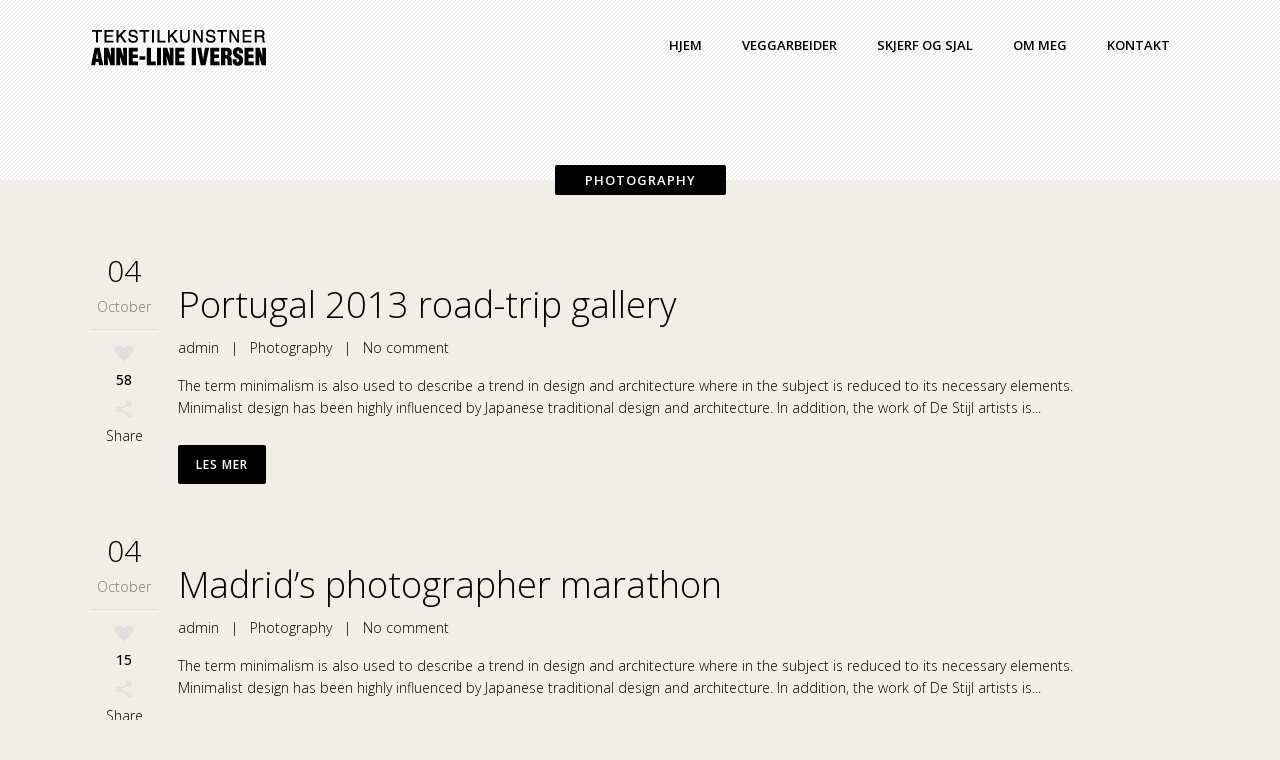

--- FILE ---
content_type: text/html; charset=UTF-8
request_url: https://www.annelineiversen.no/category/photography/
body_size: 11180
content:
<!DOCTYPE html>
<html lang="nb-NB">
<head>
	<meta charset="UTF-8"/>
	
				<meta name=viewport content="width=device-width,initial-scale=1,user-scalable=no">
					
						
						<link rel="shortcut icon" type="image/x-icon" href="http://www.annelineiversen.no/wp-content/uploads/2014/11/favicon1.ico">
			<link rel="apple-touch-icon" href="http://www.annelineiversen.no/wp-content/uploads/2014/11/favicon1.ico"/>
			
	<link rel="profile" href="http://gmpg.org/xfn/11"/>
		
	<title>Photography &#8211; Anne Line Iversen</title>
<meta name='robots' content='max-image-preview:large' />
<link rel='dns-prefetch' href='//www.google.com' />
<link rel='dns-prefetch' href='//fonts.googleapis.com' />
<link rel="alternate" type="application/rss+xml" title="Anne Line Iversen &raquo; Feed" href="https://www.annelineiversen.no/feed/" />
<link rel="alternate" type="application/rss+xml" title="Anne Line Iversen &raquo; Comments Feed" href="https://www.annelineiversen.no/comments/feed/" />
<link rel="alternate" type="application/rss+xml" title="Anne Line Iversen &raquo; Photography Category Feed" href="https://www.annelineiversen.no/category/photography/feed/" />
<script type="text/javascript">
window._wpemojiSettings = {"baseUrl":"https:\/\/s.w.org\/images\/core\/emoji\/14.0.0\/72x72\/","ext":".png","svgUrl":"https:\/\/s.w.org\/images\/core\/emoji\/14.0.0\/svg\/","svgExt":".svg","source":{"concatemoji":"https:\/\/www.annelineiversen.no\/wp-includes\/js\/wp-emoji-release.min.js?ver=6.1.9"}};
/*! This file is auto-generated */
!function(e,a,t){var n,r,o,i=a.createElement("canvas"),p=i.getContext&&i.getContext("2d");function s(e,t){var a=String.fromCharCode,e=(p.clearRect(0,0,i.width,i.height),p.fillText(a.apply(this,e),0,0),i.toDataURL());return p.clearRect(0,0,i.width,i.height),p.fillText(a.apply(this,t),0,0),e===i.toDataURL()}function c(e){var t=a.createElement("script");t.src=e,t.defer=t.type="text/javascript",a.getElementsByTagName("head")[0].appendChild(t)}for(o=Array("flag","emoji"),t.supports={everything:!0,everythingExceptFlag:!0},r=0;r<o.length;r++)t.supports[o[r]]=function(e){if(p&&p.fillText)switch(p.textBaseline="top",p.font="600 32px Arial",e){case"flag":return s([127987,65039,8205,9895,65039],[127987,65039,8203,9895,65039])?!1:!s([55356,56826,55356,56819],[55356,56826,8203,55356,56819])&&!s([55356,57332,56128,56423,56128,56418,56128,56421,56128,56430,56128,56423,56128,56447],[55356,57332,8203,56128,56423,8203,56128,56418,8203,56128,56421,8203,56128,56430,8203,56128,56423,8203,56128,56447]);case"emoji":return!s([129777,127995,8205,129778,127999],[129777,127995,8203,129778,127999])}return!1}(o[r]),t.supports.everything=t.supports.everything&&t.supports[o[r]],"flag"!==o[r]&&(t.supports.everythingExceptFlag=t.supports.everythingExceptFlag&&t.supports[o[r]]);t.supports.everythingExceptFlag=t.supports.everythingExceptFlag&&!t.supports.flag,t.DOMReady=!1,t.readyCallback=function(){t.DOMReady=!0},t.supports.everything||(n=function(){t.readyCallback()},a.addEventListener?(a.addEventListener("DOMContentLoaded",n,!1),e.addEventListener("load",n,!1)):(e.attachEvent("onload",n),a.attachEvent("onreadystatechange",function(){"complete"===a.readyState&&t.readyCallback()})),(e=t.source||{}).concatemoji?c(e.concatemoji):e.wpemoji&&e.twemoji&&(c(e.twemoji),c(e.wpemoji)))}(window,document,window._wpemojiSettings);
</script>
<style type="text/css">
img.wp-smiley,
img.emoji {
	display: inline !important;
	border: none !important;
	box-shadow: none !important;
	height: 1em !important;
	width: 1em !important;
	margin: 0 0.07em !important;
	vertical-align: -0.1em !important;
	background: none !important;
	padding: 0 !important;
}
</style>
	<link rel='stylesheet' id='layerslider-css' href='https://www.annelineiversen.no/wp-content/plugins/LayerSlider/assets/static/layerslider/css/layerslider.css?ver=7.6.7' type='text/css' media='all' />
<link rel='stylesheet' id='ls-google-fonts-css' href='https://fonts.googleapis.com/css?family=Lato:100,100i,200,200i,300,300i,400,400i,500,500i,600,600i,700,700i,800,800i,900,900i%7COpen+Sans:100,100i,200,200i,300,300i,400,400i,500,500i,600,600i,700,700i,800,800i,900,900i%7CIndie+Flower:100,100i,200,200i,300,300i,400,400i,500,500i,600,600i,700,700i,800,800i,900,900i%7COswald:100,100i,200,200i,300,300i,400,400i,500,500i,600,600i,700,700i,800,800i,900,900i' type='text/css' media='all' />
<link rel='stylesheet' id='wp-block-library-css' href='https://www.annelineiversen.no/wp-includes/css/dist/block-library/style.min.css?ver=6.1.9' type='text/css' media='all' />
<link rel='stylesheet' id='classic-theme-styles-css' href='https://www.annelineiversen.no/wp-includes/css/classic-themes.min.css?ver=1' type='text/css' media='all' />
<style id='global-styles-inline-css' type='text/css'>
body{--wp--preset--color--black: #000000;--wp--preset--color--cyan-bluish-gray: #abb8c3;--wp--preset--color--white: #ffffff;--wp--preset--color--pale-pink: #f78da7;--wp--preset--color--vivid-red: #cf2e2e;--wp--preset--color--luminous-vivid-orange: #ff6900;--wp--preset--color--luminous-vivid-amber: #fcb900;--wp--preset--color--light-green-cyan: #7bdcb5;--wp--preset--color--vivid-green-cyan: #00d084;--wp--preset--color--pale-cyan-blue: #8ed1fc;--wp--preset--color--vivid-cyan-blue: #0693e3;--wp--preset--color--vivid-purple: #9b51e0;--wp--preset--gradient--vivid-cyan-blue-to-vivid-purple: linear-gradient(135deg,rgba(6,147,227,1) 0%,rgb(155,81,224) 100%);--wp--preset--gradient--light-green-cyan-to-vivid-green-cyan: linear-gradient(135deg,rgb(122,220,180) 0%,rgb(0,208,130) 100%);--wp--preset--gradient--luminous-vivid-amber-to-luminous-vivid-orange: linear-gradient(135deg,rgba(252,185,0,1) 0%,rgba(255,105,0,1) 100%);--wp--preset--gradient--luminous-vivid-orange-to-vivid-red: linear-gradient(135deg,rgba(255,105,0,1) 0%,rgb(207,46,46) 100%);--wp--preset--gradient--very-light-gray-to-cyan-bluish-gray: linear-gradient(135deg,rgb(238,238,238) 0%,rgb(169,184,195) 100%);--wp--preset--gradient--cool-to-warm-spectrum: linear-gradient(135deg,rgb(74,234,220) 0%,rgb(151,120,209) 20%,rgb(207,42,186) 40%,rgb(238,44,130) 60%,rgb(251,105,98) 80%,rgb(254,248,76) 100%);--wp--preset--gradient--blush-light-purple: linear-gradient(135deg,rgb(255,206,236) 0%,rgb(152,150,240) 100%);--wp--preset--gradient--blush-bordeaux: linear-gradient(135deg,rgb(254,205,165) 0%,rgb(254,45,45) 50%,rgb(107,0,62) 100%);--wp--preset--gradient--luminous-dusk: linear-gradient(135deg,rgb(255,203,112) 0%,rgb(199,81,192) 50%,rgb(65,88,208) 100%);--wp--preset--gradient--pale-ocean: linear-gradient(135deg,rgb(255,245,203) 0%,rgb(182,227,212) 50%,rgb(51,167,181) 100%);--wp--preset--gradient--electric-grass: linear-gradient(135deg,rgb(202,248,128) 0%,rgb(113,206,126) 100%);--wp--preset--gradient--midnight: linear-gradient(135deg,rgb(2,3,129) 0%,rgb(40,116,252) 100%);--wp--preset--duotone--dark-grayscale: url('#wp-duotone-dark-grayscale');--wp--preset--duotone--grayscale: url('#wp-duotone-grayscale');--wp--preset--duotone--purple-yellow: url('#wp-duotone-purple-yellow');--wp--preset--duotone--blue-red: url('#wp-duotone-blue-red');--wp--preset--duotone--midnight: url('#wp-duotone-midnight');--wp--preset--duotone--magenta-yellow: url('#wp-duotone-magenta-yellow');--wp--preset--duotone--purple-green: url('#wp-duotone-purple-green');--wp--preset--duotone--blue-orange: url('#wp-duotone-blue-orange');--wp--preset--font-size--small: 13px;--wp--preset--font-size--medium: 20px;--wp--preset--font-size--large: 36px;--wp--preset--font-size--x-large: 42px;--wp--preset--spacing--20: 0.44rem;--wp--preset--spacing--30: 0.67rem;--wp--preset--spacing--40: 1rem;--wp--preset--spacing--50: 1.5rem;--wp--preset--spacing--60: 2.25rem;--wp--preset--spacing--70: 3.38rem;--wp--preset--spacing--80: 5.06rem;}:where(.is-layout-flex){gap: 0.5em;}body .is-layout-flow > .alignleft{float: left;margin-inline-start: 0;margin-inline-end: 2em;}body .is-layout-flow > .alignright{float: right;margin-inline-start: 2em;margin-inline-end: 0;}body .is-layout-flow > .aligncenter{margin-left: auto !important;margin-right: auto !important;}body .is-layout-constrained > .alignleft{float: left;margin-inline-start: 0;margin-inline-end: 2em;}body .is-layout-constrained > .alignright{float: right;margin-inline-start: 2em;margin-inline-end: 0;}body .is-layout-constrained > .aligncenter{margin-left: auto !important;margin-right: auto !important;}body .is-layout-constrained > :where(:not(.alignleft):not(.alignright):not(.alignfull)){max-width: var(--wp--style--global--content-size);margin-left: auto !important;margin-right: auto !important;}body .is-layout-constrained > .alignwide{max-width: var(--wp--style--global--wide-size);}body .is-layout-flex{display: flex;}body .is-layout-flex{flex-wrap: wrap;align-items: center;}body .is-layout-flex > *{margin: 0;}:where(.wp-block-columns.is-layout-flex){gap: 2em;}.has-black-color{color: var(--wp--preset--color--black) !important;}.has-cyan-bluish-gray-color{color: var(--wp--preset--color--cyan-bluish-gray) !important;}.has-white-color{color: var(--wp--preset--color--white) !important;}.has-pale-pink-color{color: var(--wp--preset--color--pale-pink) !important;}.has-vivid-red-color{color: var(--wp--preset--color--vivid-red) !important;}.has-luminous-vivid-orange-color{color: var(--wp--preset--color--luminous-vivid-orange) !important;}.has-luminous-vivid-amber-color{color: var(--wp--preset--color--luminous-vivid-amber) !important;}.has-light-green-cyan-color{color: var(--wp--preset--color--light-green-cyan) !important;}.has-vivid-green-cyan-color{color: var(--wp--preset--color--vivid-green-cyan) !important;}.has-pale-cyan-blue-color{color: var(--wp--preset--color--pale-cyan-blue) !important;}.has-vivid-cyan-blue-color{color: var(--wp--preset--color--vivid-cyan-blue) !important;}.has-vivid-purple-color{color: var(--wp--preset--color--vivid-purple) !important;}.has-black-background-color{background-color: var(--wp--preset--color--black) !important;}.has-cyan-bluish-gray-background-color{background-color: var(--wp--preset--color--cyan-bluish-gray) !important;}.has-white-background-color{background-color: var(--wp--preset--color--white) !important;}.has-pale-pink-background-color{background-color: var(--wp--preset--color--pale-pink) !important;}.has-vivid-red-background-color{background-color: var(--wp--preset--color--vivid-red) !important;}.has-luminous-vivid-orange-background-color{background-color: var(--wp--preset--color--luminous-vivid-orange) !important;}.has-luminous-vivid-amber-background-color{background-color: var(--wp--preset--color--luminous-vivid-amber) !important;}.has-light-green-cyan-background-color{background-color: var(--wp--preset--color--light-green-cyan) !important;}.has-vivid-green-cyan-background-color{background-color: var(--wp--preset--color--vivid-green-cyan) !important;}.has-pale-cyan-blue-background-color{background-color: var(--wp--preset--color--pale-cyan-blue) !important;}.has-vivid-cyan-blue-background-color{background-color: var(--wp--preset--color--vivid-cyan-blue) !important;}.has-vivid-purple-background-color{background-color: var(--wp--preset--color--vivid-purple) !important;}.has-black-border-color{border-color: var(--wp--preset--color--black) !important;}.has-cyan-bluish-gray-border-color{border-color: var(--wp--preset--color--cyan-bluish-gray) !important;}.has-white-border-color{border-color: var(--wp--preset--color--white) !important;}.has-pale-pink-border-color{border-color: var(--wp--preset--color--pale-pink) !important;}.has-vivid-red-border-color{border-color: var(--wp--preset--color--vivid-red) !important;}.has-luminous-vivid-orange-border-color{border-color: var(--wp--preset--color--luminous-vivid-orange) !important;}.has-luminous-vivid-amber-border-color{border-color: var(--wp--preset--color--luminous-vivid-amber) !important;}.has-light-green-cyan-border-color{border-color: var(--wp--preset--color--light-green-cyan) !important;}.has-vivid-green-cyan-border-color{border-color: var(--wp--preset--color--vivid-green-cyan) !important;}.has-pale-cyan-blue-border-color{border-color: var(--wp--preset--color--pale-cyan-blue) !important;}.has-vivid-cyan-blue-border-color{border-color: var(--wp--preset--color--vivid-cyan-blue) !important;}.has-vivid-purple-border-color{border-color: var(--wp--preset--color--vivid-purple) !important;}.has-vivid-cyan-blue-to-vivid-purple-gradient-background{background: var(--wp--preset--gradient--vivid-cyan-blue-to-vivid-purple) !important;}.has-light-green-cyan-to-vivid-green-cyan-gradient-background{background: var(--wp--preset--gradient--light-green-cyan-to-vivid-green-cyan) !important;}.has-luminous-vivid-amber-to-luminous-vivid-orange-gradient-background{background: var(--wp--preset--gradient--luminous-vivid-amber-to-luminous-vivid-orange) !important;}.has-luminous-vivid-orange-to-vivid-red-gradient-background{background: var(--wp--preset--gradient--luminous-vivid-orange-to-vivid-red) !important;}.has-very-light-gray-to-cyan-bluish-gray-gradient-background{background: var(--wp--preset--gradient--very-light-gray-to-cyan-bluish-gray) !important;}.has-cool-to-warm-spectrum-gradient-background{background: var(--wp--preset--gradient--cool-to-warm-spectrum) !important;}.has-blush-light-purple-gradient-background{background: var(--wp--preset--gradient--blush-light-purple) !important;}.has-blush-bordeaux-gradient-background{background: var(--wp--preset--gradient--blush-bordeaux) !important;}.has-luminous-dusk-gradient-background{background: var(--wp--preset--gradient--luminous-dusk) !important;}.has-pale-ocean-gradient-background{background: var(--wp--preset--gradient--pale-ocean) !important;}.has-electric-grass-gradient-background{background: var(--wp--preset--gradient--electric-grass) !important;}.has-midnight-gradient-background{background: var(--wp--preset--gradient--midnight) !important;}.has-small-font-size{font-size: var(--wp--preset--font-size--small) !important;}.has-medium-font-size{font-size: var(--wp--preset--font-size--medium) !important;}.has-large-font-size{font-size: var(--wp--preset--font-size--large) !important;}.has-x-large-font-size{font-size: var(--wp--preset--font-size--x-large) !important;}
.wp-block-navigation a:where(:not(.wp-element-button)){color: inherit;}
:where(.wp-block-columns.is-layout-flex){gap: 2em;}
.wp-block-pullquote{font-size: 1.5em;line-height: 1.6;}
</style>
<link rel='stylesheet' id='mediaelement-css' href='https://www.annelineiversen.no/wp-includes/js/mediaelement/mediaelementplayer-legacy.min.css?ver=4.2.17' type='text/css' media='all' />
<link rel='stylesheet' id='wp-mediaelement-css' href='https://www.annelineiversen.no/wp-includes/js/mediaelement/wp-mediaelement.min.css?ver=6.1.9' type='text/css' media='all' />
<link rel='stylesheet' id='elision-default-style-css' href='https://www.annelineiversen.no/wp-content/themes/elision/style.css?ver=6.1.9' type='text/css' media='all' />
<link rel='stylesheet' id='elision-font-awesome-css' href='https://www.annelineiversen.no/wp-content/themes/elision/css/font-awesome/css/font-awesome.min.css?ver=6.1.9' type='text/css' media='all' />
<link rel='stylesheet' id='elision-stylesheet-css' href='https://www.annelineiversen.no/wp-content/themes/elision/css/stylesheet.min.css?ver=6.1.9' type='text/css' media='all' />
<link rel='stylesheet' id='elision-style-dynamic-css' href='https://www.annelineiversen.no/wp-content/themes/elision/css/style_dynamic.css?ver=1602091897' type='text/css' media='all' />
<link rel='stylesheet' id='elision-responsive-css' href='https://www.annelineiversen.no/wp-content/themes/elision/css/responsive.min.css?ver=6.1.9' type='text/css' media='all' />
<link rel='stylesheet' id='elision-style-dynamic-responsive-css' href='https://www.annelineiversen.no/wp-content/themes/elision/css/style_dynamic_responsive.css?ver=1602091897' type='text/css' media='all' />
<style id='elision-style-dynamic-responsive-inline-css' type='text/css'>
.carousel-control{
    width: 30%;
}

@media only screen and (max-width: 420px){.q_logo a{height: 42px !important;}.header_bottom {padding: 0 15px;}}

.projects_holder article a.lightbox {display: none;}

.portfolio_like {
    display: none !important;
}


.portfolio_gallery a .gallery_text_holder, .gallery_holder ul li .gallery_hover {
    background-color: rgba(54, 54, 54, 0.5);
}

.over-rulling a:link {color: #888888 !important;}
.over-rulling a:visited {color: #888888 !important;}
.over-rulling a:active {color: #888888 !important;}
.over-rulling a:hover {color: #f7941e !important;}

@media only screen and (max-width: 767px) {.q_slider {display: none;}}
@media only screen and (min-width: 768px) {.invisible {display: none;}}
</style>
<link rel='stylesheet' id='js_composer_front-css' href='https://www.annelineiversen.no/wp-content/plugins/js_composer/assets/css/js_composer.min.css?ver=6.3.0' type='text/css' media='all' />
<link rel='stylesheet' id='elision-google-fonts-css' href='https://fonts.googleapis.com/css?family=Open+Sans%3A200%2C300%2C300i%2C400%2C400i%2C600%2C600i%2C700%2C700i%2C800&#038;subset=latin%2Clatin-ext&#038;ver=1.0.0' type='text/css' media='all' />
<script type='text/javascript' src='https://www.annelineiversen.no/wp-includes/js/jquery/jquery.min.js?ver=3.6.1' id='jquery-core-js'></script>
<script type='text/javascript' src='https://www.annelineiversen.no/wp-includes/js/jquery/jquery-migrate.min.js?ver=3.3.2' id='jquery-migrate-js'></script>
<script type='text/javascript' id='layerslider-utils-js-extra'>
/* <![CDATA[ */
var LS_Meta = {"v":"7.6.7","fixGSAP":"1"};
/* ]]> */
</script>
<script type='text/javascript' src='https://www.annelineiversen.no/wp-content/plugins/LayerSlider/assets/static/layerslider/js/layerslider.utils.js?ver=7.6.7' id='layerslider-utils-js'></script>
<script type='text/javascript' src='https://www.annelineiversen.no/wp-content/plugins/LayerSlider/assets/static/layerslider/js/layerslider.kreaturamedia.jquery.js?ver=7.6.7' id='layerslider-js'></script>
<script type='text/javascript' src='https://www.annelineiversen.no/wp-content/plugins/LayerSlider/assets/static/layerslider/js/layerslider.transitions.js?ver=7.6.7' id='layerslider-transitions-js'></script>
<meta name="generator" content="Powered by LayerSlider 7.6.7 - Build Heros, Sliders, and Popups. Create Animations and Beautiful, Rich Web Content as Easy as Never Before on WordPress." />
<!-- LayerSlider updates and docs at: https://layerslider.com -->
<link rel="https://api.w.org/" href="https://www.annelineiversen.no/wp-json/" /><link rel="alternate" type="application/json" href="https://www.annelineiversen.no/wp-json/wp/v2/categories/9" /><link rel="EditURI" type="application/rsd+xml" title="RSD" href="https://www.annelineiversen.no/xmlrpc.php?rsd" />
<link rel="wlwmanifest" type="application/wlwmanifest+xml" href="https://www.annelineiversen.no/wp-includes/wlwmanifest.xml" />
<meta name="generator" content="WordPress 6.1.9" />
<style type="text/css">.recentcomments a{display:inline !important;padding:0 !important;margin:0 !important;}</style><meta name="generator" content="Powered by WPBakery Page Builder - drag and drop page builder for WordPress."/>
<noscript><style> .wpb_animate_when_almost_visible { opacity: 1; }</style></noscript></head>
<body class="archive category category-photography category-9 elision-core-1.0.10 ajax_fade page_not_loaded qode-theme-ver-4.4 wpb-js-composer js-comp-ver-6.3.0 vc_responsive">
		<div class="ajax_loader">
		<div class="ajax_loader_1">
							<div class="ajax_loader_html"></div>
					</div>
	</div>
		<div class="wrapper">
		<div class="wrapper_inner">
						
			<header class="dark">
	<div class="header_inner clearfix">
		
				<div class="header_bottom clearfix">
						<div class="container">
				<div class="container_inner clearfix">
										<div class="header_inner_left">
													<div class="mobile_menu_button"><span><i class="fa fa-bars"></i></span></div>
												<div class="logo_wrapper">
														
															<div class="q_logo"><a href="https://www.annelineiversen.no/">
									<img class="normal" src="http://www.annelineiversen.no/wp-content/uploads/2014/11/annelineiversen_light02.png" alt="Logo"/>
									<img class="dark" src="http://www.annelineiversen.no/wp-content/uploads/2014/11/annelineiversen_dark03.png" alt="Logo"/>
									<img class="sticky" src="http://www.annelineiversen.no/wp-content/uploads/2014/11/annelineiversen_light02.png" alt="Logo"/>
								</a></div>
													
						</div>
					</div>
											<div class="header_inner_right">
													</div>
										<nav class="main_menu drop_down right">
						<ul id="menu-top_menu" class=""><li id="nav-menu-item-7235" class="menu-item menu-item-type-post_type menu-item-object-page menu-item-home  narrow"><a href="https://www.annelineiversen.no/" class=""><i class="menu_icon fa blank"></i><span>Hjem</span><i class="q_menu_arrow fa fa-angle-right"></i></a></li>
<li id="nav-menu-item-8143" class="menu-item menu-item-type-custom menu-item-object-custom  narrow"><a href="https://www.annelineiversen.no/portfolio_page/veggarbeider/" class=""><i class="menu_icon fa blank"></i><span>Veggarbeider</span><i class="q_menu_arrow fa fa-angle-right"></i></a></li>
<li id="nav-menu-item-7781" class="menu-item menu-item-type-post_type menu-item-object-page  narrow"><a href="https://www.annelineiversen.no/skjerf-og-sjal/" class=""><i class="menu_icon fa blank"></i><span>Skjerf og sjal</span><i class="q_menu_arrow fa fa-angle-right"></i></a></li>
<li id="nav-menu-item-7322" class="menu-item menu-item-type-post_type menu-item-object-page  narrow"><a href="https://www.annelineiversen.no/om-meg/" class=""><i class="menu_icon fa blank"></i><span>Om  meg</span><i class="q_menu_arrow fa fa-angle-right"></i></a></li>
<li id="nav-menu-item-7323" class="menu-item menu-item-type-post_type menu-item-object-page  narrow"><a href="https://www.annelineiversen.no/kontakt/" class=""><i class="menu_icon fa blank"></i><span>Kontakt</span><i class="q_menu_arrow fa fa-angle-right"></i></a></li>
</ul>					</nav>
																<nav class="mobile_menu">
							<ul id="menu-top_menu-1" class=""><li id="mobile-menu-item-7235" class="menu-item menu-item-type-post_type menu-item-object-page menu-item-home "><a href="https://www.annelineiversen.no/" class=""><span>Hjem</span><span class="mobile_arrow"><i class="fa fa-angle-right"></i><i class="fa fa-angle-down"></i></span></a></li>
<li id="mobile-menu-item-8143" class="menu-item menu-item-type-custom menu-item-object-custom "><a href="https://www.annelineiversen.no/portfolio_page/veggarbeider/" class=""><span>Veggarbeider</span><span class="mobile_arrow"><i class="fa fa-angle-right"></i><i class="fa fa-angle-down"></i></span></a></li>
<li id="mobile-menu-item-7781" class="menu-item menu-item-type-post_type menu-item-object-page "><a href="https://www.annelineiversen.no/skjerf-og-sjal/" class=""><span>Skjerf og sjal</span><span class="mobile_arrow"><i class="fa fa-angle-right"></i><i class="fa fa-angle-down"></i></span></a></li>
<li id="mobile-menu-item-7322" class="menu-item menu-item-type-post_type menu-item-object-page "><a href="https://www.annelineiversen.no/om-meg/" class=""><span>Om  meg</span><span class="mobile_arrow"><i class="fa fa-angle-right"></i><i class="fa fa-angle-down"></i></span></a></li>
<li id="mobile-menu-item-7323" class="menu-item menu-item-type-post_type menu-item-object-page "><a href="https://www.annelineiversen.no/kontakt/" class=""><span>Kontakt</span><span class="mobile_arrow"><i class="fa fa-angle-right"></i><i class="fa fa-angle-down"></i></span></a></li>
</ul>						</nav>
														</div>
			</div>
				</div>
	</div>
</header>				<a id='back_to_top' href='#'>
		<span class="fa-stack">
			<i class="fa fa-angle-up"></i>
		</span>
	</a>
			
			<div class="content">
							<div class="meta">
				
							
			<div class="seo_title">  Photography</div>
			
										<span id="qode_page_id">-1</span>
				<div class="body_classes">archive,category,category-photography,category-9,elision-core-1.0.10,ajax_fade,page_not_loaded,qode-theme-ver-4.4,wpb-js-composer js-comp-ver-6.3.0,vc_responsive</div>
			</div>
						
				<div class="content_inner">
										
					
	<div class="title title_on_bottom has_background" style="background-image:url(http://demo.qodeinteractive.com/elision/wp-content/uploads/2013/12/patternwhite.gif);">
		<div class="image  not_responsive">
							<img src="http://demo.qodeinteractive.com/elision/wp-content/uploads/2013/12/patternwhite.gif" alt="Title Image" />
					</div>
					<div class="title_holder">
				<div class="container">
					<div class="container_inner clearfix">
													<div class="title_on_bottom_wrap">
								<div class="title_on_bottom_holder">
									<div class="title_on_bottom_holder_inner" >
										<h1 ><span>Photography</span></h1>
									</div>
								</div>
							</div>
											</div>
				</div>
			</div>
			</div>
	<div class="container">
		<div class="container_inner clearfix">
							<div class="blog_holder blog_large_image">
						<article id="post-29" class="post-29 post type-post status-publish format-gallery hentry category-photography tag-stress post_format-post-format-gallery">
			<div class="post_info">
				<div class="inner">
					<div class="post_date">
						<span class="date">04</span>
						<span class="month">October</span>
					</div>
											<div class="blog_like">
							<a href="#" class="qode-like" id="qode-like-29" title="Like this"><i class="fa fa-heart fa-2x"></i><span class="qode-like-count">58</span></a>						</div>
										<div class="blog_share"><span class="social_share_holder"><span class="social_share_icon"></span><span class="social_share_title">Share</span><div class="social_share_dropdown "><ul><li class="share_title"><span>Share on</span></li><li class="facebook_share"><a title="Share on Facebook" href="javascript:void(0)" onclick="window.open('https://www.facebook.com/sharer.php?s=100&amp;p[title]=Portugal+2013+road-trip+gallery&amp;p[url]=https%3A%2F%2Fwww.annelineiversen.no%2Fphotography%2Fportugal-2013-road-trip-gallery%2F&amp;p[images][0]=&amp;p[summary]=The+term+minimalism+is+also+used+to+describe+a+trend+in+design+and+architecture+where+in+the+subject+is+reduced+to+its+necessary+elements.+Minimalist+design+has+been+highly+influenced+by+Japanese+traditional+design+and+architecture.+In+addition%2C+the+work+of+De+Stijl+artists+is+a+major+source+of+reference+for+this+kind+of+work.', 'sharer', 'toolbar=0,status=0,width=620,height=280');"><i class="fa fa-facebook"></i><span class='share_text'>FB</span></a></li><li class="twitter_share"><a href="#" onclick="popUp=window.open('https://twitter.com/home?status=The+term+minimalism+is+also+used+to+describe+a+trend+in+design+and+architecture+where+in+the+subject+is+https://www.annelineiversen.no/photography/portugal-2013-road-trip-gallery/', 'popupwindow', 'scrollbars=yes,width=800,height=400');popUp.focus();return false;"><i class="fa fa-twitter"></i><span class='share_text'>Tweet</span></a></li><li  class="google_share"><a href="#" onclick="popUp=window.open('https://plus.google.com/share?url=https%3A%2F%2Fwww.annelineiversen.no%2Fphotography%2Fportugal-2013-road-trip-gallery%2F', 'popupwindow', 'scrollbars=yes,width=800,height=400');popUp.focus();return false"><i class="fa fa-google-plus"></i><span class='share_text'>G+</span></a></li></ul></div></span></div>				</div>
			</div>
			<div class="post_content_holder">
				<div class="post_image">
					<div class="flexslider">
						<ul class="slides">
																	<li>
											<a href="https://www.annelineiversen.no/photography/portugal-2013-road-trip-gallery/"></a>
										</li>
																			<li>
											<a href="https://www.annelineiversen.no/photography/portugal-2013-road-trip-gallery/"></a>
										</li>
															</ul>
					</div>
				</div>
				<div class="post_content_holder">
					<div class="post_text">
						<h2 class="post_title_label"><a href="https://www.annelineiversen.no/photography/portugal-2013-road-trip-gallery/" title="Portugal 2013 road-trip gallery">Portugal 2013 road-trip gallery</a></h2>
						<div class="post_description">
							<a class="post_author" href="https://www.annelineiversen.no/author/admin/" target="_self">admin</a>
							&nbsp;&nbsp;|&nbsp;&nbsp;  <a href="https://www.annelineiversen.no/category/photography/" rel="category tag">Photography</a>							&nbsp;&nbsp;|&nbsp;&nbsp;  <a class="post_comments" href="https://www.annelineiversen.no/photography/portugal-2013-road-trip-gallery/#respond" target="_self">No comment</a>						</div>
						<p>The term minimalism is also used to describe a trend in design and architecture where in the subject is reduced to its necessary elements. Minimalist design has been highly influenced by Japanese traditional design and architecture. In addition, the work of De Stijl artists is...</p>								<a href="https://www.annelineiversen.no/photography/portugal-2013-road-trip-gallery/" class="qbutton tiny">Les mer</a>
												</div>
				</div>
			</div>
		</article>
		

		<article id="post-8" class="post-8 post type-post status-publish format-gallery hentry category-photography tag-stress post_format-post-format-gallery">
			<div class="post_info">
				<div class="inner">
					<div class="post_date">
						<span class="date">04</span>
						<span class="month">October</span>
					</div>
											<div class="blog_like">
							<a href="#" class="qode-like" id="qode-like-8" title="Like this"><i class="fa fa-heart fa-2x"></i><span class="qode-like-count">15</span></a>						</div>
										<div class="blog_share"><span class="social_share_holder"><span class="social_share_icon"></span><span class="social_share_title">Share</span><div class="social_share_dropdown "><ul><li class="share_title"><span>Share on</span></li><li class="facebook_share"><a title="Share on Facebook" href="javascript:void(0)" onclick="window.open('https://www.facebook.com/sharer.php?s=100&amp;p[title]=Madrid%26%238217%3Bs+photographer+marathon&amp;p[url]=https%3A%2F%2Fwww.annelineiversen.no%2Fphotography%2Fmadrids-photographer-marathon%2F&amp;p[images][0]=&amp;p[summary]=The+term+minimalism+is+also+used+to+describe+a+trend+in+design+and+architecture+where+in+the+subject+is+reduced+to+its+necessary+elements.+Minimalist+design+has+been+highly+influenced+by+Japanese+traditional+design+and+architecture.+In+addition%2C+the+work+of+De+Stijl+artists+is+a+major+source+of+reference+for+this+kind+of+work.', 'sharer', 'toolbar=0,status=0,width=620,height=280');"><i class="fa fa-facebook"></i><span class='share_text'>FB</span></a></li><li class="twitter_share"><a href="#" onclick="popUp=window.open('https://twitter.com/home?status=The+term+minimalism+is+also+used+to+describe+a+trend+in+design+and+architecture+where+in+the+subject+is+https://www.annelineiversen.no/photography/madrids-photographer-marathon/', 'popupwindow', 'scrollbars=yes,width=800,height=400');popUp.focus();return false;"><i class="fa fa-twitter"></i><span class='share_text'>Tweet</span></a></li><li  class="google_share"><a href="#" onclick="popUp=window.open('https://plus.google.com/share?url=https%3A%2F%2Fwww.annelineiversen.no%2Fphotography%2Fmadrids-photographer-marathon%2F', 'popupwindow', 'scrollbars=yes,width=800,height=400');popUp.focus();return false"><i class="fa fa-google-plus"></i><span class='share_text'>G+</span></a></li></ul></div></span></div>				</div>
			</div>
			<div class="post_content_holder">
				<div class="post_image">
					<div class="flexslider">
						<ul class="slides">
																	<li>
											<a href="https://www.annelineiversen.no/photography/madrids-photographer-marathon/"></a>
										</li>
																			<li>
											<a href="https://www.annelineiversen.no/photography/madrids-photographer-marathon/"></a>
										</li>
															</ul>
					</div>
				</div>
				<div class="post_content_holder">
					<div class="post_text">
						<h2 class="post_title_label"><a href="https://www.annelineiversen.no/photography/madrids-photographer-marathon/" title="Madrid&#8217;s photographer marathon">Madrid&#8217;s photographer marathon</a></h2>
						<div class="post_description">
							<a class="post_author" href="https://www.annelineiversen.no/author/admin/" target="_self">admin</a>
							&nbsp;&nbsp;|&nbsp;&nbsp;  <a href="https://www.annelineiversen.no/category/photography/" rel="category tag">Photography</a>							&nbsp;&nbsp;|&nbsp;&nbsp;  <a class="post_comments" href="https://www.annelineiversen.no/photography/madrids-photographer-marathon/#respond" target="_self">No comment</a>						</div>
						<p>The term minimalism is also used to describe a trend in design and architecture where in the subject is reduced to its necessary elements. Minimalist design has been highly influenced by Japanese traditional design and architecture. In addition, the work of De Stijl artists is...</p>								<a href="https://www.annelineiversen.no/photography/madrids-photographer-marathon/" class="qbutton tiny">Les mer</a>
												</div>
				</div>
			</div>
		</article>
		

											</div>
					</div>
	</div>
				<div class="content_bottom" >
					</div>
				
	</div>
</div>
	<footer>
					</footer>
</div>
</div>
<script type='text/javascript' src='https://www.annelineiversen.no/wp-includes/js/jquery/ui/core.min.js?ver=1.13.2' id='jquery-ui-core-js'></script>
<script type='text/javascript' src='https://www.annelineiversen.no/wp-includes/js/jquery/ui/mouse.min.js?ver=1.13.2' id='jquery-ui-mouse-js'></script>
<script type='text/javascript' src='https://www.annelineiversen.no/wp-includes/js/jquery/ui/draggable.min.js?ver=1.13.2' id='jquery-ui-draggable-js'></script>
<script type='text/javascript' src='https://www.annelineiversen.no/wp-includes/js/jquery/ui/droppable.min.js?ver=1.13.2' id='jquery-ui-droppable-js'></script>
<script type='text/javascript' src='https://www.annelineiversen.no/wp-includes/js/jquery/ui/resizable.min.js?ver=1.13.2' id='jquery-ui-resizable-js'></script>
<script type='text/javascript' src='https://www.annelineiversen.no/wp-includes/js/jquery/ui/selectable.min.js?ver=1.13.2' id='jquery-ui-selectable-js'></script>
<script type='text/javascript' src='https://www.annelineiversen.no/wp-includes/js/jquery/ui/sortable.min.js?ver=1.13.2' id='jquery-ui-sortable-js'></script>
<script type='text/javascript' src='https://www.annelineiversen.no/wp-includes/js/jquery/ui/accordion.min.js?ver=1.13.2' id='jquery-ui-accordion-js'></script>
<script type='text/javascript' src='https://www.annelineiversen.no/wp-includes/js/jquery/ui/menu.min.js?ver=1.13.2' id='jquery-ui-menu-js'></script>
<script type='text/javascript' src='https://www.annelineiversen.no/wp-includes/js/dist/vendor/regenerator-runtime.min.js?ver=0.13.9' id='regenerator-runtime-js'></script>
<script type='text/javascript' src='https://www.annelineiversen.no/wp-includes/js/dist/vendor/wp-polyfill.min.js?ver=3.15.0' id='wp-polyfill-js'></script>
<script type='text/javascript' src='https://www.annelineiversen.no/wp-includes/js/dist/dom-ready.min.js?ver=392bdd43726760d1f3ca' id='wp-dom-ready-js'></script>
<script type='text/javascript' src='https://www.annelineiversen.no/wp-includes/js/dist/hooks.min.js?ver=4169d3cf8e8d95a3d6d5' id='wp-hooks-js'></script>
<script type='text/javascript' src='https://www.annelineiversen.no/wp-includes/js/dist/i18n.min.js?ver=9e794f35a71bb98672ae' id='wp-i18n-js'></script>
<script type='text/javascript' id='wp-i18n-js-after'>
wp.i18n.setLocaleData( { 'text direction\u0004ltr': [ 'ltr' ] } );
</script>
<script type='text/javascript' src='https://www.annelineiversen.no/wp-includes/js/dist/a11y.min.js?ver=ecce20f002eda4c19664' id='wp-a11y-js'></script>
<script type='text/javascript' id='jquery-ui-autocomplete-js-extra'>
/* <![CDATA[ */
var uiAutocompleteL10n = {"noResults":"No results found.","oneResult":"1 result found. Use up and down arrow keys to navigate.","manyResults":"%d results found. Use up and down arrow keys to navigate.","itemSelected":"Item selected."};
/* ]]> */
</script>
<script type='text/javascript' src='https://www.annelineiversen.no/wp-includes/js/jquery/ui/autocomplete.min.js?ver=1.13.2' id='jquery-ui-autocomplete-js'></script>
<script type='text/javascript' src='https://www.annelineiversen.no/wp-includes/js/jquery/ui/controlgroup.min.js?ver=1.13.2' id='jquery-ui-controlgroup-js'></script>
<script type='text/javascript' src='https://www.annelineiversen.no/wp-includes/js/jquery/ui/checkboxradio.min.js?ver=1.13.2' id='jquery-ui-checkboxradio-js'></script>
<script type='text/javascript' src='https://www.annelineiversen.no/wp-includes/js/jquery/ui/button.min.js?ver=1.13.2' id='jquery-ui-button-js'></script>
<script type='text/javascript' src='https://www.annelineiversen.no/wp-includes/js/jquery/ui/datepicker.min.js?ver=1.13.2' id='jquery-ui-datepicker-js'></script>
<script type='text/javascript' id='jquery-ui-datepicker-js-after'>
jQuery(function(jQuery){jQuery.datepicker.setDefaults({"closeText":"Close","currentText":"Today","monthNames":["January","February","March","April","May","June","July","August","September","October","November","December"],"monthNamesShort":["Jan","Feb","Mar","Apr","May","Jun","Jul","Aug","Sep","Oct","Nov","Dec"],"nextText":"Next","prevText":"Previous","dayNames":["Sunday","Monday","Tuesday","Wednesday","Thursday","Friday","Saturday"],"dayNamesShort":["Sun","Mon","Tue","Wed","Thu","Fri","Sat"],"dayNamesMin":["S","M","T","W","T","F","S"],"dateFormat":"MM d, yy","firstDay":1,"isRTL":false});});
</script>
<script type='text/javascript' src='https://www.annelineiversen.no/wp-includes/js/jquery/ui/dialog.min.js?ver=1.13.2' id='jquery-ui-dialog-js'></script>
<script type='text/javascript' src='https://www.annelineiversen.no/wp-includes/js/jquery/ui/effect.min.js?ver=1.13.2' id='jquery-effects-core-js'></script>
<script type='text/javascript' src='https://www.annelineiversen.no/wp-includes/js/jquery/ui/effect-blind.min.js?ver=1.13.2' id='jquery-effects-blind-js'></script>
<script type='text/javascript' src='https://www.annelineiversen.no/wp-includes/js/jquery/ui/effect-bounce.min.js?ver=1.13.2' id='jquery-effects-bounce-js'></script>
<script type='text/javascript' src='https://www.annelineiversen.no/wp-includes/js/jquery/ui/effect-clip.min.js?ver=1.13.2' id='jquery-effects-clip-js'></script>
<script type='text/javascript' src='https://www.annelineiversen.no/wp-includes/js/jquery/ui/effect-drop.min.js?ver=1.13.2' id='jquery-effects-drop-js'></script>
<script type='text/javascript' src='https://www.annelineiversen.no/wp-includes/js/jquery/ui/effect-explode.min.js?ver=1.13.2' id='jquery-effects-explode-js'></script>
<script type='text/javascript' src='https://www.annelineiversen.no/wp-includes/js/jquery/ui/effect-fade.min.js?ver=1.13.2' id='jquery-effects-fade-js'></script>
<script type='text/javascript' src='https://www.annelineiversen.no/wp-includes/js/jquery/ui/effect-fold.min.js?ver=1.13.2' id='jquery-effects-fold-js'></script>
<script type='text/javascript' src='https://www.annelineiversen.no/wp-includes/js/jquery/ui/effect-highlight.min.js?ver=1.13.2' id='jquery-effects-highlight-js'></script>
<script type='text/javascript' src='https://www.annelineiversen.no/wp-includes/js/jquery/ui/effect-pulsate.min.js?ver=1.13.2' id='jquery-effects-pulsate-js'></script>
<script type='text/javascript' src='https://www.annelineiversen.no/wp-includes/js/jquery/ui/effect-size.min.js?ver=1.13.2' id='jquery-effects-size-js'></script>
<script type='text/javascript' src='https://www.annelineiversen.no/wp-includes/js/jquery/ui/effect-scale.min.js?ver=1.13.2' id='jquery-effects-scale-js'></script>
<script type='text/javascript' src='https://www.annelineiversen.no/wp-includes/js/jquery/ui/effect-shake.min.js?ver=1.13.2' id='jquery-effects-shake-js'></script>
<script type='text/javascript' src='https://www.annelineiversen.no/wp-includes/js/jquery/ui/effect-slide.min.js?ver=1.13.2' id='jquery-effects-slide-js'></script>
<script type='text/javascript' src='https://www.annelineiversen.no/wp-includes/js/jquery/ui/effect-transfer.min.js?ver=1.13.2' id='jquery-effects-transfer-js'></script>
<script type='text/javascript' src='https://www.annelineiversen.no/wp-includes/js/jquery/ui/progressbar.min.js?ver=1.13.2' id='jquery-ui-progressbar-js'></script>
<script type='text/javascript' src='https://www.annelineiversen.no/wp-includes/js/jquery/ui/slider.min.js?ver=1.13.2' id='jquery-ui-slider-js'></script>
<script type='text/javascript' src='https://www.annelineiversen.no/wp-includes/js/jquery/ui/spinner.min.js?ver=1.13.2' id='jquery-ui-spinner-js'></script>
<script type='text/javascript' src='https://www.annelineiversen.no/wp-includes/js/jquery/ui/tabs.min.js?ver=1.13.2' id='jquery-ui-tabs-js'></script>
<script type='text/javascript' src='https://www.annelineiversen.no/wp-includes/js/jquery/ui/tooltip.min.js?ver=1.13.2' id='jquery-ui-tooltip-js'></script>
<script type='text/javascript' src='https://www.annelineiversen.no/wp-includes/js/jquery/jquery.form.min.js?ver=4.3.0' id='jquery-form-js'></script>
<script type='text/javascript' id='mediaelement-core-js-before'>
var mejsL10n = {"language":"nb","strings":{"mejs.download-file":"Download File","mejs.install-flash":"You are using a browser that does not have Flash player enabled or installed. Please turn on your Flash player plugin or download the latest version from https:\/\/get.adobe.com\/flashplayer\/","mejs.fullscreen":"Fullscreen","mejs.play":"Play","mejs.pause":"Pause","mejs.time-slider":"Time Slider","mejs.time-help-text":"Use Left\/Right Arrow keys to advance one second, Up\/Down arrows to advance ten seconds.","mejs.live-broadcast":"Live Broadcast","mejs.volume-help-text":"Use Up\/Down Arrow keys to increase or decrease volume.","mejs.unmute":"Unmute","mejs.mute":"Mute","mejs.volume-slider":"Volume Slider","mejs.video-player":"Video Player","mejs.audio-player":"Audio Player","mejs.captions-subtitles":"Captions\/Subtitles","mejs.captions-chapters":"Chapters","mejs.none":"None","mejs.afrikaans":"Afrikaans","mejs.albanian":"Albanian","mejs.arabic":"Arabic","mejs.belarusian":"Belarusian","mejs.bulgarian":"Bulgarian","mejs.catalan":"Catalan","mejs.chinese":"Chinese","mejs.chinese-simplified":"Chinese (Simplified)","mejs.chinese-traditional":"Chinese (Traditional)","mejs.croatian":"Croatian","mejs.czech":"Czech","mejs.danish":"Danish","mejs.dutch":"Dutch","mejs.english":"English","mejs.estonian":"Estonian","mejs.filipino":"Filipino","mejs.finnish":"Finnish","mejs.french":"French","mejs.galician":"Galician","mejs.german":"German","mejs.greek":"Greek","mejs.haitian-creole":"Haitian Creole","mejs.hebrew":"Hebrew","mejs.hindi":"Hindi","mejs.hungarian":"Hungarian","mejs.icelandic":"Icelandic","mejs.indonesian":"Indonesian","mejs.irish":"Irish","mejs.italian":"Italian","mejs.japanese":"Japanese","mejs.korean":"Korean","mejs.latvian":"Latvian","mejs.lithuanian":"Lithuanian","mejs.macedonian":"Macedonian","mejs.malay":"Malay","mejs.maltese":"Maltese","mejs.norwegian":"Norwegian","mejs.persian":"Persian","mejs.polish":"Polish","mejs.portuguese":"Portuguese","mejs.romanian":"Romanian","mejs.russian":"Russian","mejs.serbian":"Serbian","mejs.slovak":"Slovak","mejs.slovenian":"Slovenian","mejs.spanish":"Spanish","mejs.swahili":"Swahili","mejs.swedish":"Swedish","mejs.tagalog":"Tagalog","mejs.thai":"Thai","mejs.turkish":"Turkish","mejs.ukrainian":"Ukrainian","mejs.vietnamese":"Vietnamese","mejs.welsh":"Welsh","mejs.yiddish":"Yiddish"}};
</script>
<script type='text/javascript' src='https://www.annelineiversen.no/wp-includes/js/mediaelement/mediaelement-and-player.min.js?ver=4.2.17' id='mediaelement-core-js'></script>
<script type='text/javascript' src='https://www.annelineiversen.no/wp-includes/js/mediaelement/mediaelement-migrate.min.js?ver=6.1.9' id='mediaelement-migrate-js'></script>
<script type='text/javascript' id='mediaelement-js-extra'>
/* <![CDATA[ */
var _wpmejsSettings = {"pluginPath":"\/wp-includes\/js\/mediaelement\/","classPrefix":"mejs-","stretching":"responsive"};
/* ]]> */
</script>
<script type='text/javascript' src='https://www.annelineiversen.no/wp-includes/js/mediaelement/wp-mediaelement.min.js?ver=6.1.9' id='wp-mediaelement-js'></script>
<script type='text/javascript' src='https://www.annelineiversen.no/wp-content/themes/elision/js/plugins/doubletaptogo.js?ver=6.1.9' id='doubletaptogo-js'></script>
<script type='text/javascript' src='https://www.annelineiversen.no/wp-content/themes/elision/js/plugins/modernizr.min.js?ver=6.1.9' id='modernizr-js'></script>
<script type='text/javascript' src='https://www.annelineiversen.no/wp-content/themes/elision/js/plugins/jquery.appear.js?ver=6.1.9' id='appear-js'></script>
<script type='text/javascript' src='https://www.annelineiversen.no/wp-includes/js/hoverIntent.min.js?ver=1.10.2' id='hoverIntent-js'></script>
<script type='text/javascript' src='https://www.annelineiversen.no/wp-content/themes/elision/js/plugins/absoluteCounter.min.js?ver=6.1.9' id='absoluteCounter-js'></script>
<script type='text/javascript' src='https://www.annelineiversen.no/wp-content/themes/elision/js/plugins/easypiechart.js?ver=6.1.9' id='easypiechart-js'></script>
<script type='text/javascript' src='https://www.annelineiversen.no/wp-content/themes/elision/js/plugins/jquery.mixitup.min.js?ver=6.1.9' id='mixitup-js'></script>
<script type='text/javascript' src='https://www.annelineiversen.no/wp-content/themes/elision/js/plugins/jquery.nicescroll.min.js?ver=6.1.9' id='nicescroll-js'></script>
<script type='text/javascript' src='https://www.annelineiversen.no/wp-content/plugins/js_composer/assets/lib/prettyphoto/js/jquery.prettyPhoto.min.js?ver=6.3.0' id='prettyphoto-js'></script>
<script type='text/javascript' src='https://www.annelineiversen.no/wp-content/themes/elision/js/plugins/jquery.fitvids.js?ver=6.1.9' id='fitvids-js'></script>
<script type='text/javascript' src='https://www.annelineiversen.no/wp-content/plugins/js_composer/assets/lib/bower/flexslider/jquery.flexslider-min.js?ver=6.3.0' id='flexslider-js'></script>
<script type='text/javascript' src='https://www.annelineiversen.no/wp-content/plugins/js_composer/assets/lib/bower/isotope/dist/isotope.pkgd.min.js?ver=6.3.0' id='isotope-js'></script>
<script type='text/javascript' src='https://www.annelineiversen.no/wp-content/themes/elision/js/plugins/jquery.waitforimages.js?ver=6.1.9' id='waitforimages-js'></script>
<script type='text/javascript' src='https://www.annelineiversen.no/wp-content/themes/elision/js/plugins/waypoints.min.js?ver=6.1.9' id='waypoints-js'></script>
<script type='text/javascript' src='https://www.annelineiversen.no/wp-content/themes/elision/js/plugins/jplayer.min.js?ver=6.1.9' id='jplayer-js'></script>
<script type='text/javascript' src='https://www.annelineiversen.no/wp-content/themes/elision/js/plugins/bootstrap.carousel.js?ver=6.1.9' id='bootstrap-carousel-js'></script>
<script type='text/javascript' src='https://www.annelineiversen.no/wp-content/themes/elision/js/plugins/skrollr.js?ver=6.1.9' id='skrollr-js'></script>
<script type='text/javascript' src='https://www.annelineiversen.no/wp-content/themes/elision/js/plugins/jquery.touchwipe.min.js?ver=6.1.9' id='touchwipe-js'></script>
<script type='text/javascript' src='https://www.annelineiversen.no/wp-content/themes/elision/js/plugins/Chart.min.js?ver=6.1.9' id='Chart-js'></script>
<script type='text/javascript' src='https://www.annelineiversen.no/wp-content/themes/elision/js/default_dynamic.js?ver=1602091897' id='elision-default-dynamic-js'></script>
<script type='text/javascript' src='https://www.annelineiversen.no/wp-content/themes/elision/js/default.min.js?ver=6.1.9' id='elision-default-js'></script>
<script type='text/javascript' src='https://www.annelineiversen.no/wp-content/themes/elision/js/ajax.min.js?ver=6.1.9' id='elision-ajax-js'></script>
<script type='text/javascript' src='https://www.annelineiversen.no/wp-content/plugins/js_composer/assets/js/dist/js_composer_front.min.js?ver=6.3.0' id='wpb_composer_front_js-js'></script>
<script type='text/javascript' src='https://www.google.com/recaptcha/api.js?onload=qodeRecaptchaCallback&#038;render=explicit&#038;ver=6.1.9' id='recaptcha-js'></script>
<script type='text/javascript' id='qode-like-js-extra'>
/* <![CDATA[ */
var qodeLike = {"ajaxurl":"https:\/\/www.annelineiversen.no\/wp-admin\/admin-ajax.php"};
/* ]]> */
</script>
<script type='text/javascript' src='https://www.annelineiversen.no/wp-content/themes/elision/js/qode-like.js?ver=1.0' id='qode-like-js'></script>
</body>
</html>

--- FILE ---
content_type: text/css
request_url: https://www.annelineiversen.no/wp-content/themes/elision/css/style_dynamic.css?ver=1602091897
body_size: 2126
content:
		
									.title .title_on_bottom_wrap .title_on_bottom_holder .title_on_bottom_holder_inner,
			.q_progress_bar .progress_content,
			.q_progress_bars_vertical .progress_content_outer .progress_content,
			.qbutton,
			.load_more a,
			#submit_comment,
			.drop_down .wide .second ul li .qbutton,
			.drop_down .wide .second ul li ul li .qbutton,
			.portfolio_gallery a .gallery_text_holder,
			.filter_holder ul li.active span,
			.filter_holder ul li:hover span,
			.q_tabs .tabs-nav li.active a,
			.q_tabs .tabs-nav li a:hover,
			.q_accordion_holder.accordion .ui-accordion-header.ui-state-hover .accordion_mark,
			.highlight,
			.testimonials .testimonial_nav li.active a,
			.gallery_holder ul li .gallery_hover,
			.q_progress_bars_icons_inner.square .bar.active .bar_noactive,
			.q_progress_bars_icons_inner.square .bar.active .bar_active,
			.social_share_dropdown ul li.share_title,
			.widget.widget_search form input[type="submit"]:hover,
			.widget .tagcloud a,
			.q_steps_holder .circle_small span,
			.vc_text_separator.full div,
			.mejs-controls .mejs-time-rail .mejs-time-current,
			.mejs-controls .mejs-time-rail .mejs-time-handle,
			.mejs-controls .mejs-horizontal-volume-slider .mejs-horizontal-volume-current,
			.q_pie_graf_legend ul li .color_holder,
			.q_line_graf_legend ul li .color_holder,
			.circle_item .circle:hover,
			.single_tags a,
			.pagination ul li span,
			.pagination ul li a:hover,
			.portfolio_navigation .portfolio_prev a:hover,
			.portfolio_navigation .portfolio_next a:hover,
			.single_links_pages span,
			.single_links_pages a:hover span,
			.q_box_holder.with_icon,
			.title .title_on_bottom_wrap.show_title_on_bottom .title_on_bottom_holder .title_on_bottom_holder_inner,
			.shopping_cart_header .header_cart span,
			.woocommerce div.message,
			.woocommerce .woocommerce-message,
			.woocommerce .woocommerce-error,
			.woocommerce .woocommerce-info,
			.woocommerce .button,
			.woocommerce-page .button,
			.woocommerce-page input[type="submit"],
			.woocommerce input[type="submit"],
			.woocommerce ul.products li.product .added_to_cart,
			.woocommerce .product .onsale,
			.woocommerce .product .single-onsale,
			.woocommerce-pagination ul.page-numbers li span.current,
			.woocommerce-pagination ul.page-numbers li a:hover,
			.woocommerce .quantity .minus:hover,
			.woocommerce #content .quantity .minus:hover,
			.woocommerce-page .quantity .minus:hover,
			.woocommerce-page #content .quantity .minus:hover,
			.woocommerce .quantity .plus:hover,
			.woocommerce #content .quantity .plus:hover,
			.woocommerce-page .quantity .plus:hover,
			.woocommerce-page #content .quantity .plus:hover,
			.woocommerce .quantity input[type="button"]:hover,
			.woocommerce #content .quantity input[type="button"]:hover,
			.woocommerce-page .quantity input[type="button"]:hover,
			.woocommerce-page #content .quantity input[type="button"]:hover,
			.woocommerce .quantity input[type="button"]:active,
			.woocommerce #content .quantity input[type="button"]:active,
			.woocommerce-page .quantity input[type="button"]:active,
			.woocommerce-page #content .quantity input[type="button"]:active,
			.woocommerce .widget_price_filter .price_slider_wrapper .ui-widget-content,
			.woocommerce-page .widget_price_filter .price_slider_wrapper .ui-widget-content,
			.woocommerce .widget_price_filter .ui-slider .ui-slider-handle,
			.woocommerce-page .widget_price_filter .ui-slider .ui-slider-handle{
			background-color: #000000;
			}
			
						
			.portfolio_gallery a .gallery_text_holder,
			.gallery_holder ul li .gallery_hover{
			background-color: rgba(0,0,0,0.9);
			}
			
			.q_icon_with_title.boxed .icon_holder .fa-stack:hover,
			.q_social_icon_holder .fa-stack:hover{
			background-color: #000000 !important;
			}
			
			a:hover,
			p a:hover,
			.box_image_holder .box_icon .fa-stack i.fa-stack-base,
			.q_icon_list i,
			.q_progress_bars_vertical .progress_number,
			.q_counter_holder span.counter,
			.box_holder_icon .fa-stack i,
			.q_percentage_with_icon,
			.portfolio_like a.liked i,
			.portfolio_like a:hover i,
			.portfolio_single .portfolio_like a.liked i,
			.portfolio_single .portfolio_like a:hover i,
			.q_tabs.boxed .tabs-nav li.active a,
			.q_tabs.boxed .tabs-nav li a:hover,
			.q_tabs.vertical .tabs-nav li.active a,
			.q_tabs.vertical .tabs-nav li a:hover,
			.q_accordion_holder.accordion.with_icon .ui-accordion-header i,
			.q_accordion_holder.accordion .ui-accordion-header:hover span.tab-title,
			.testimonial_text_inner .testimonial_name .author_desc,
			.q_message.with_icon > i,
			.q_icon_with_title .icon_holder i,
			.q_font_awsome_icon_square i,
			.q_font_awsome_icon_stack i,
			.q_icon_with_title .icon_with_title_link,
			.q_font_awsome_icon i,
			.q_progress_bars_icons_inner.normal .bar.active i,
			.q_progress_bars_icons_inner .bar.active i.fa-circle,
			.q_list.number.circle_number ul>li:before,
			.q_list.number ul>li:before,
			.blog_holder article .post_description a:hover,
			.blog_holder article .post_description .post_author:hover,
			.blog_holder article .post_description .post_comments:hover,
			.blog_like a:hover i,
			.blog_like a.liked i,
			.blog_like a:hover span,
			.social_share_dropdown ul li:hover .share_text,
			.social_share_dropdown ul li :hover i,
			#back_to_top:hover,
			aside .widget #lang_sel ul ul a:hover,
			aside .widget #lang_sel_click ul ul a:hover,
			aside .widget #lang_sel_list li a.lang_sel_sel,
			aside .widget #lang_sel_list li a:hover,
			.portfolio_navigation .portfolio_button a:hover i,
			.q_dropcap,
			.woocommerce del,
			.woocommerce-page del,
			.woocommerce del .amount, .woocommerce-page del .amount,
			.woocommerce .select2-results li.select2-highlighted,
			.woocommerce-page .select2-results li.select2-highlighted,
			.woocommerce-checkout .chosen-container .chosen-results li.active-result.highlighted,
			.woocommerce-account .chosen-container .chosen-results li.active-result.highlighted,
			.woocommerce div.product p[itemprop='price'] span.amount,
			.woocommerce ul.tabs li a:hover,
			.woocommerce ul.tabs li.active a,
			.woocommerce div.cart-collaterals div.cart_totals table tr.order-total strong span.amount,
			.woocommerce-page div.cart-collaterals div.cart_totals table tr.order-total strong span.amount,
			.woocommerce div.cart-collaterals div.cart_totals table tr.order-total strong,
			.woocommerce .checkout-opener-text a,
			.woocommerce form.checkout table.shop_table tfoot tr.order-total th,
			.woocommerce form.checkout table.shop_table tfoot tr.order-total td span.amount,
			.woocommerce aside .widget ul.product-categories a:hover,
			.woocommerce-page aside .widget ul.product-categories a:hover,
			.select2-container--default.select2-container--open .select2-selection--single,
			.select2-container--default .select2-results__option[aria-selected=true],
			.select2-container--default .select2-results__option--highlighted[aria-selected]{
			color: #000000;
			}
			
			.q_icon_with_title.circle .icon_holder .fa-stack:hover i.fa-circle,
			.q_font_awsome_icon_stack:hover .fa-circle,
			.footer_top a:hover{
			color: #000000 !important;
			}
			
			.ajax_loader_html,
			.box_image_with_border:hover,
			.q_progress_bars_icons_inner.square .bar.active .bar_noactive,
			.q_progress_bars_icons_inner.square .bar.active .bar_active,
			.portfolio_slider .flex-control-paging li a:hover,
			.qode_carousels.gray .flex-control-paging li a:hover,
			.testimonials .testimonial_nav li.active a,
			.portfolio_slider .flex-control-paging li a.flex-active,
			.qode_carousels.gray .flex-control-paging li a.flex-active,
			.widget #searchform.form_focus,
			.q_call_to_action.with_border,
			.woocommerce .widget_price_filter .ui-slider .ui-slider-handle,
			.woocommerce-page .widget_price_filter .ui-slider .ui-slider-handle{
			border-color: #000000;
			}
													body{
						 color: #000000; 									}
							body,
				.content,
				.full_width,
				.content .container{
				background-color:#f1eee8;
				}
										.wrapper{
			 background-color:#f1eee8; 			}
										
										
				
					
							
				.content{
				margin-top: -91px;
				}
							
				
				
									.drop_down .second .inner ul,
			.drop_down .second .inner ul li ul,
			nav.main_menu > ul > li:hover > a span,
			header.sticky nav.main_menu > ul > li:hover > a span,
			.shopping_cart_header .header_cart:hover,
			.shopping_cart_header:hover .header_cart,
			.shopping_cart_dropdown
			{
			background-color: rgba(0,0,0,0.8);
			}
																
						
								
				
				
																				
					p{
			color: #000000;																								}
			.portfolio_navigation .portfolio_prev a i,
			.portfolio_navigation .portfolio_next a i,
			.portfolio_navigation .portfolio_button a i,
			.portfolio_like span,
			.portfolio_single .portfolio_like span,
			.filter_holder ul li span,
			.blog_like span,
			.social_share_dropdown ul li a,
			.social_share_dropdown ul li i,
			.single_links_pages a span,
			#respond textarea,
			#respond input[type='text'],
			.contact_form input[type='text'],
			.contact_form  textarea,
			.pagination ul li a,
			.pagination ul li.next a i,
			.pagination ul li.prev a i,
			.pagination ul li.last a i,
			.pagination ul li.first a i,
			.side_menu a,
			.side_menu li,
			.side_menu span,
			.side_menu p,
			.side_menu .widget.widget_rss li a.rsswidget,
			.side_menu #wp-calendar caption,
			.side_menu #wp-calendar th,
			.side_menu #wp-calendar td,
			.widget.widget_archive select,
			.widget.widget_categories select,
			.widget.widget_text select,
			.footer_top .widget_recent_entries > ul > li > span,
			.header_top #lang_sel ul li ul li a,
			.header_top #lang_sel ul li ul li a:visited,
			.header_top #lang_sel_click ul li ul li a,
			.header_top #lang_sel_click ul li ul li a:visited,
			footer #lang_sel_list.lang_sel_list_horizontal a,
			footer #lang_sel_list.lang_sel_list_vertical a,
			.side_menu #lang_sel_list.lang_sel_list_horizontal a,
			.side_menu #lang_sel_list.lang_sel_list_vertical a,
			#lang_sel_footer a,
			.blog_holder article.format-quote .social_share_title,
			.blog_holder article.format-link .social_share_title {
			color: #000000;			}
			footer #lang_sel ul li a,
			footer #lang_sel ul ul a,
			footer #lang_sel_click ul li a,
			footer #lang_sel_click ul ul a,
			footer #lang_sel_click ul ul a span,
			section.side_menu #lang_sel ul li a,
			section.side_menu #lang_sel ul ul a,
			section.side_menu #lang_sel ul ul a:visited,
			section.side_menu #lang_sel_click > ul > li > a,
			section.side_menu #lang_sel_click ul ul a,
			section.side_menu #lang_sel_click ul ul a:visited{
			color: #000000 !important;			}
																																																								
				
		

--- FILE ---
content_type: application/javascript
request_url: https://www.annelineiversen.no/wp-content/themes/elision/js/default_dynamic.js?ver=1602091897
body_size: 1378
content:
		
		function ajaxSubmitCommentForm(){
			"use strict";
		
			var options = {
				success: function(){
					$j("#commentform textarea").val("");
					$j("#commentform .success p").text("Comment has been sent!");
				}
			};
			
			$j('#commentform').submit(function() {
				$j(this).find('input[type="submit"]').next('.success').remove();
				$j(this).find('input[type="submit"]').after('<div class="success"><p></p></div>');
				$j(this).ajaxSubmit(options);
				return false;
			});
		}
		
		var header_height = 90;
		var min_header_height = 45;
		var scroll_amount_for_sticky = 90;
		
								var logo_height = 51; // elision logo height
		var logo_width = 177; // elision logo width
						logo_height  = 51;
				logo_width = 177;
					
		/*
		**	Init placeholder for search widget
		*/
		function addPlaceholderSearchWidget(){
			"use strict";
			
			$j('.widget.widget_search form input:text, .header_top .searchform input:text').each(
			function(i,el) {
				if (!el.value || el.value === '') {
					el.placeholder = 'Search Here';
				}
			});
		}
		
					
			var geocoder;
			var map;
			
			function initialize() {
			"use strict";
			// Create an array of styles.
						
			var mapStyles = [
			{
			stylers: [
			{hue: "#324156" },
			{saturation: -60},
			{lightness: -20},
			{gamma: 1.51}
			]
			}
			];
			
			var qodeMapType = new google.maps.StyledMapType(mapStyles,
			{name: "Qode Map"});
			
			geocoder = new google.maps.Geocoder();
			var latlng = new google.maps.LatLng(-34.397, 150.644);
			var myOptions = {
						zoom: 12,
							scrollwheel: false,
						center: latlng,
			zoomControl: true,
			zoomControlOptions: {
			style: google.maps.ZoomControlStyle.SMALL,
			position: google.maps.ControlPosition.RIGHT_CENTER
			},
			scaleControl: false,
			scaleControlOptions: {
			position: google.maps.ControlPosition.LEFT_CENTER
			},
			streetViewControl: false,
			streetViewControlOptions: {
			position: google.maps.ControlPosition.LEFT_CENTER
			},
			panControl: false,
			panControlOptions: {
			position: google.maps.ControlPosition.LEFT_CENTER
			},
			mapTypeControl: false,
			mapTypeControlOptions: {
			mapTypeIds: [google.maps.MapTypeId.ROADMAP, 'qode_style'],
			style: google.maps.MapTypeControlStyle.HORIZONTAL_BAR,
			position: google.maps.ControlPosition.LEFT_CENTER
			},
										mapTypeId: 'qode_style'
						};
			map = new google.maps.Map(document.getElementById("map_canvas"), myOptions);
							map.mapTypes.set('qode_style', qodeMapType);
						}
			
			function codeAddress(data) {
			"use strict";
			
			if (data === '') {
			return;
			}
			
			var contentString = '<div id="content"><div id="siteNotice"></div><div id="bodyContent"><p>'+data+'</p></div></div>';
			var infowindow = new google.maps.InfoWindow({
			content: contentString
			});
			geocoder.geocode( { 'address': data}, function(results, status) {
			if (status === google.maps.GeocoderStatus.OK) {
			map.setCenter(results[0].geometry.location);
			var marker = new google.maps.Marker({
			map: map,
			position: results[0].geometry.location,
						title: data['store_title']
			});
			google.maps.event.addListener(marker, 'click', function() {
			infowindow.open(map,marker);
			});
			}
			});
			}
			
			var $j = jQuery.noConflict();
			
			$j(document).ready(function() {
			"use strict";
			
			showContactMap();
			});
					
		function showContactMap() {
			"use strict";
		
			if($j("#map_canvas").length > 0 && typeof google === 'object'){
				initialize();
				codeAddress("");
				codeAddress("");
				codeAddress("");
				codeAddress("");
				codeAddress("");
			}
		}
		
		var no_ajax_pages = [];
		var qode_root = 'http://www.annelineiversen.no/';
		var theme_root = 'https://www.annelineiversen.no/wp-content/themes/elision/';
					var parallax_speed = 0.5;
							var header_style_admin = "dark";
				
				
						no_ajax_pages.push('');
						
		